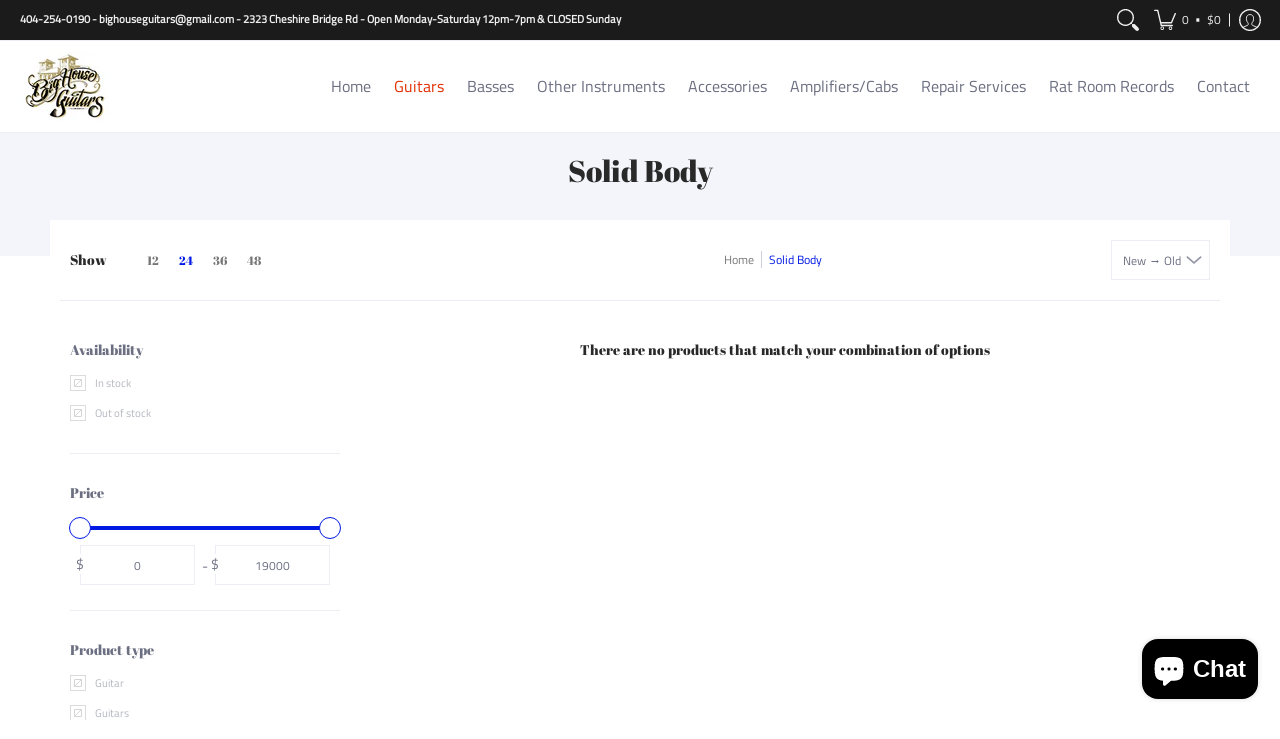

--- FILE ---
content_type: text/javascript
request_url: https://bighouseguitars.com/cdn/shop/t/7/assets/script.collection.js?v=116455262184358870481708014299
body_size: 1142
content:
function Collection(container){var sectionId=container.getAttribute("data-section-id"),Carousel=document.getElementById("glider-carousel-"+sectionId);Carousel&&Sliders(container)}sectionEvents.forEach(function(sectionEvent){let sectionContainer=sectionEvent.detail,sectionType=sectionContainer.dataset.sectionType;Collection(sectionContainer)}),theme.Collection=function(){function Collection2(container){var sectionId=container.getAttribute("data-section-id"),l=container.getAttribute("data-layout"),aB=document.getElementById("ajaxBusy"),ajaxLoadPage=function(url){aB.style.display="block",fetch(url).then(response=>response.text()).then(data=>{var c=document.getElementById("collection-products"),p=document.getElementById("paginateBy"),bC=document.querySelector(".breadcrumbs"),f=document.getElementById("filters");const htmlDocument=new DOMParser().parseFromString(data,"text/html");var nC=htmlDocument.documentElement.querySelector("#collection-products"),nP=htmlDocument.documentElement.querySelector("#paginateBy"),nBC=htmlDocument.documentElement.querySelector(".breadcrumbs"),nF=htmlDocument.documentElement.querySelector("#filters");c&&c.replaceWith(nC),p&&p.replaceWith(nP),bC&&bC.replaceWith(nBC),f&&f.replaceWith(nF),imageObserver(),Wrap(),filters.action(),l=="form"?(check.cart(),Quantity(container),cart.buttons()):(theme.settings.quickView&&Quick(),theme.settings.compare&&CompareProducts()),PriceChange(),Swatches(container),theme.settings.cart&&Cart(container),history.replaceState({page:url},url,url);var s=nC.getBoundingClientRect().top+window.pageYOffset;window.scrollTo({top:s-document.selectors.sht,behavior:"smooth"}),aB.style.display="none"}).catch(function(err){console.log("!: "+err)})},filters={action:function(e){var pA=container.querySelectorAll(".paginateBy"),sB=container.querySelector("select.sortBy");pA.forEach(function(p){p.onclick=function(ev){ev.preventDefault();var u=new URL(window.location),params=u.searchParams;u.search=params.toString();var url=u.toString(),pag=this.textContent;aB.style.display="block",fetch(theme.routes_cart_url+".js",{method:"POST",headers:{"Content-Type":"application/json"},body:JSON.stringify({attributes:{pagination:pag}})}).then(function(){ajaxLoadPage(url)})}});var fA=container.querySelectorAll("li.advanced-filter a");fA.forEach(function(f){f.onclick=function(ev){ev.preventDefault();var url=f.getAttribute("href");ajaxLoadPage(url)},f.onmouseenter=function(){f.classList.add("hover")},f.onmouseleave=function(){f.classList.remove("hover")}});var dS=container.querySelectorAll(".dropdown select");dS.forEach(function(d){d.onchange=function(){d.value?location.href=d.value:location.href=theme.routes_all_products_collection_url}}),sB&&(sB.onchange=function(s){var u=new URL(window.location),params=u.searchParams;params.set("sort_by",this.value),u.search=params.toString();var url=u.toString();ajaxLoadPage(url)});var iW=document.body.scrollWidth,dO=document.querySelectorAll(".open-container-filter.desktop > details");iW<=583&&dO.forEach(function(d){d.open=!1})}};if(l=="form"){let cart_change2=function(){var it=this.closest(".item"),id=it.getAttribute("data-product-id"),q=it.querySelector(".item-qty").value,iQ=it.querySelector(".item-qty"),iB=it.querySelectorAll(".qtybtn"),s=it.querySelector(".error");if(it.classList.contains("item-in-cart"))var u=theme.routes_cart_change_url;else var u=theme.routes_cart_add_url;fetch(u+".js",{method:"POST",headers:{"Content-Type":"application/json"},body:JSON.stringify({quantity:q,id})}).then(function(r){return r.json()}).then(function(j){if(iB.forEach(function(i2){i2.setAttribute("disabled",!0)}),j.status=="bad_request")console.log("Request returned an error",j);else{CartDrop();var v=iQ.value,x=iQ.getAttribute("max");v<x&&v>0||v==0&&(s.style.display="none",s.html=""),q>0?it.classList.add("item-in-cart"):it.classList.remove("item-in-cart"),iB.forEach(function(i2){i2.removeAttribute("disabled")})}}).catch(function(err){console.error("!: "+err)})};var cart_change=cart_change2,check={cart:function(e){fetch(theme.routes_cart_url+".js").then(function(r){return r.json()}).then(function(j){var its=j.items;for(i=0,len=its.length;i<len;i++){let it=its[i],iq=it.quantity,id=it.id,ti=document.getElementById("updates_"+id)||null;var er=document.getElementById("error_"+id);ti&&(ti.value=iq,er.style.display="block",er.textContent=theme.language.collections_general_update_cart_label_message,document.getElementById("variant_"+id).classList.add("item-in-cart"))}})}},cart={buttons:function(e){var qB=container.querySelectorAll(".qtybtn");qB.forEach(function(q){setTimeout(function(){q.onclick=cart_change2},1)});var qI=container.querySelectorAll(".item-qty");qI.forEach(function(q){setTimeout(function(){q.addEventListener("input",cart_change2)},1)})}};cart.buttons()}function PriceChange(){var mnV=document.getElementById("price-min"),mxV=document.getElementById("price-max"),pIN=container.querySelectorAll('.price-input[type="number"]'),pIR=container.querySelectorAll('.price-input[type="range"]');function PriceChangeType(){var u=new URL(window.location),paramsN=u.searchParams,paramsX=u.searchParams;paramsN.set(mnV.getAttribute("data-url"),mnV.value),paramsX.set(mxV.getAttribute("data-url"),mxV.value),u.search=paramsN.toString(),u.search=paramsX.toString();var url=u.toString();ajaxLoadPage(url)}pIN.forEach(function(p){let timeout;p.addEventListener("keyup",function(e){e.keyCode!=9&&(clearTimeout(timeout),timeout=setTimeout(function(){PriceChangeType()},750))})}),pIR.forEach(function(p){p.addEventListener("change",PriceChangeType)})}PriceChange(),filters.action(),l=="form"&&(check.cart(),Quantity(container)),Swatches(container),theme.settings.cart&&Cart(container);var popped="state"in window.history&&window.history.state!==null,initialURL=location.href;if(window.onpopstate=function(e){var initialPop=!popped&&location.href==initialURL;popped=!0},Shopify.queryParams={},location.search.length)for(var aKeyValue,i=0,aCouples=location.search.substr(1).split("&");i<aCouples.length;i++)aKeyValue=aCouples[i].split("="),aKeyValue.length>1&&(Shopify.queryParams[decodeURIComponent(aKeyValue[0])]=decodeURIComponent(aKeyValue[1]));Collection2.prototype.onSelect=function(ev){theme.settings.quickView&&Quick(),theme.settings.compare&&CompareProducts(),Wrap()}}return Collection2}();
//# sourceMappingURL=/cdn/shop/t/7/assets/script.collection.js.map?v=116455262184358870481708014299
